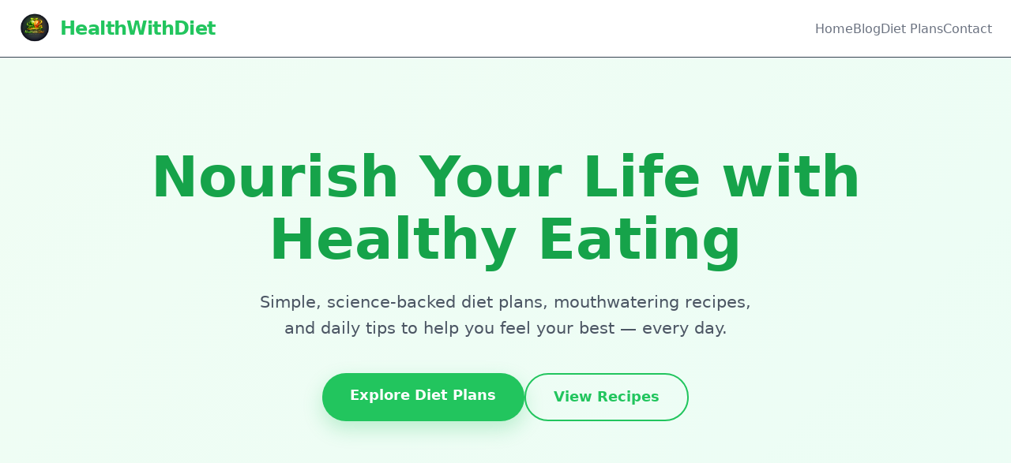

--- FILE ---
content_type: text/html
request_url: https://healthwithdiet.com/
body_size: 1944
content:
<!DOCTYPE html>
<html lang="en">
<head>
  <meta charset="UTF-8" />
  <meta name="viewport" content="width=device-width, initial-scale=1.0"/>
  <title>HealthWithDiet - Nourish Your Life</title>
  <meta name="description" content="Simple, healthy, sustainable diet plans, delicious recipes, and nutrition tips to help you feel your best." />

  <!-- Main styles (move to external .css file in production) -->
  <style>
    :root {
      --primary: #22c55e;
      --primary-dark: #16a34a;
      --accent: #f59e0b;
      --text: #1f2937;
      --text-light: #6b7280;
      --bg: #ffffff;
      --bg-light: #f9fafb;
      --border: #e5e7eb;
      --gray-600: #4b5563;
    }

    * {
      margin: 0;
      padding: 0;
      box-sizing: border-box;
    }

    body {
      font-family: system-ui, -apple-system, sans-serif;
      line-height: 1.6;
      color: var(--text);
      background: var(--bg);
    }

    main {
      min-height: 80vh;
    }

    /* Hero */
    .hero {
      background: linear-gradient(135deg, #f0fdf4 0%, #ecfdf5 100%);
      padding: 7rem 1.5rem 9rem;
      text-align: center;
    }

    .hero h1 {
      font-size: clamp(2.8rem, 7vw, 4.5rem);
      font-weight: 800;
      color: var(--primary-dark);
      margin-bottom: 1.5rem;
      line-height: 1.1;
    }

    .hero p {
      font-size: 1.3rem;
      color: var(--gray-600);
      max-width: 640px;
      margin: 0 auto 2.5rem;
    }

    .cta-buttons {
      display: flex;
      gap: 1.25rem;
      justify-content: center;
      flex-wrap: wrap;
    }

    .btn {
      padding: 0.9rem 2.2rem;
      border-radius: 9999px;
      font-weight: 600;
      font-size: 1.1rem;
      text-decoration: none;
      transition: all 0.3s;
    }

    .btn-primary {
      background: var(--primary);
      color: white;
      box-shadow: 0 10px 25px rgba(34,197,94,0.25);
    }

    .btn-primary:hover {
      background: var(--primary-dark);
      transform: translateY(-3px);
    }

    .btn-outline {
      background: transparent;
      color: var(--primary);
      border: 2px solid var(--primary);
    }

    .btn-outline:hover {
      background: var(--primary);
      color: white;
    }

    /* Features */
    .features {
      padding: 6rem 1.5rem;
      max-width: 1400px;
      margin: 0 auto;
    }

    .section-title {
      text-align: center;
      margin-bottom: 4rem;
    }

    .section-title h2 {
      font-size: 2.8rem;
      color: var(--primary-dark);
      margin-bottom: 1rem;
    }

    .section-title p {
      color: var(--gray-600);
      font-size: 1.25rem;
      max-width: 720px;
      margin: 0 auto;
    }

    .feature-grid {
      display: grid;
      grid-template-columns: repeat(auto-fit, minmax(320px, 1fr));
      gap: 2.5rem;
    }

    .feature-card {
      background: white;
      border-radius: 1rem;
      padding: 2.5rem 2rem;
      box-shadow: 0 10px 30px rgba(0,0,0,0.06);
      transition: all 0.3s;
      text-align: center;
    }

    .feature-card:hover {
      transform: translateY(-10px);
      box-shadow: 0 20px 40px rgba(0,0,0,0.12);
    }

    .feature-icon {
      font-size: 3.8rem;
      margin-bottom: 1.5rem;
      color: var(--primary);
    }

    .feature-card h3 {
      font-size: 1.6rem;
      margin-bottom: 1rem;
      color: var(--primary-dark);
    }

    @media (max-width: 768px) {
      .hero { padding: 5rem 1rem 7rem; }
      .cta-buttons { flex-direction: column; }
    }
  </style>
</head>
<body>

  <!-- Header will be inserted here -->
  <div id="header"></div>

  <main>
    <section class="hero" id="home">
      <div class="hero-content">
        <h1>Nourish Your Life with Healthy Eating</h1>
        <p>Simple, science-backed diet plans, mouthwatering recipes, and daily tips to help you feel your best — every day.</p>

        <div class="cta-buttons">
          <a href="#diet-plans" class="btn btn-primary">Explore Diet Plans</a>
          <a href="#recipes" class="btn btn-outline">View Recipes</a>
        </div>
      </div>
    </section>

    <section class="features">
      <div class="section-title">
        <h2>Why Choose HealthWithDiet?</h2>
        <p>We make healthy living simple, enjoyable, and sustainable for everyone.</p>
      </div>

      <div class="feature-grid">
        <div class="feature-card">
          <div class="feature-icon">🥗</div>
          <h3>Balanced & Delicious Meals</h3>
          <p>Recipes that are nutritious, flavorful, and easy to prepare — no bland “diet food” here.</p>
        </div>

        <div class="feature-card">
          <div class="feature-icon">📊</div>
          <h3>Personalized Plans</h3>
          <p>From weight loss to muscle gain, vegetarian to keto — find what works for your body and lifestyle.</p>
        </div>

        <div class="feature-card">
          <div class="feature-icon">🌱</div>
          <h3>Sustainable Habits</h3>
          <p>Focus on long-term health with realistic advice, not extreme restrictions or quick fixes.</p>
        </div>
      </div>
    </section>
  </main>

  <!-- Footer will be inserted here -->
  <div id="footer"></div>

  <!-- Load header & footer + mobile menu logic -->
  <script>
    async function loadComponent(url, placeholderId, callback = null) {
      try {
        const response = await fetch(url);
        if (!response.ok) throw new Error(`Failed to load ${url}`);
        const html = await response.text();
        document.getElementById(placeholderId).innerHTML = html;

        if (callback) callback();
      } catch (err) {
        console.error(err);
        document.getElementById(placeholderId).innerHTML = `<p style="color:red; text-align:center;">Error loading component</p>`;
      }
    }

    function initMobileMenu() {
      const toggle = document.querySelector('.menu-toggle');
      const nav = document.querySelector('nav');

      if (toggle && nav) {
        toggle.addEventListener('click', () => nav.classList.toggle('active'));

        document.querySelectorAll('nav a').forEach(link => {
          link.addEventListener('click', () => nav.classList.remove('active'));
        });
      }
    }

    // Load both components
    document.addEventListener('DOMContentLoaded', () => {
      loadComponent('header.html', 'header', initMobileMenu);
      loadComponent('footer.html', 'footer');
    });
  </script>

</body>
</html>

--- FILE ---
content_type: text/html
request_url: https://healthwithdiet.com/header.html
body_size: 1071
content:
<!-- header.html -->
<header>
  <div class="header-container">
    <a href="/" class="logo">
      <img src="/images/health-with-diet-logo.png" alt="HealthWithDiet Logo" class="logo-img">
      <span class="site-name">HealthWithDiet</span>
    </a>

    <nav id="mainNav">
      <ul>
        <li><a href="/">Home</a></li>
        <li><a href="/blog.html">Blog</a></li>
        <li><a href="/diet-plan.html">Diet Plans</a></li>
        <li><a href="/contact.html">Contact</a></li>
      </ul>
    </nav>

    <button class="menu-toggle" aria-label="Toggle menu" id="menuToggle">☰</button>
  </div>

  <style>
    :root {
      --primary: #22c55e;
      --primary-dark: #16a34a;
      --text: #1f2937;
      --text-light: #6b7280;
      --bg: #ffffff;
      --border: #e5e7eb;
    }

    header {
      background: var(--bg);
      border-bottom: 1px solid var(--border);
      position: sticky;
      top: 0;
      z-index: 1000;
      width: 100%;
      transition: all 0.3s ease;
    }

    .header-container {
      max-width: 1400px;
      margin: 0 auto;
      padding: 0 1.5rem;
      height: 4.5rem;
      display: flex;
      align-items: center;
      justify-content: space-between;
    }

    .logo {
      display: flex;
      align-items: center;
      text-decoration: none;
    }

    .logo-img {
      height: 2.5rem;
      width: auto;
      margin-right: 0.75rem;
    }

    .site-name {
      font-size: 1.5rem;
      font-weight: 700;
      color: var(--primary);
      letter-spacing: -0.025em;
    }

    nav ul {
      display: flex;
      list-style: none;
      gap: 2rem;
      margin: 0;
      padding: 0;
    }

    nav a {
      color: var(--text-light);
      text-decoration: none;
      font-weight: 500;
      transition: color 0.2s ease;
      position: relative;
    }

    nav a:hover,
    nav a.active {
      color: var(--primary);
    }

    nav a::after {
      content: '';
      position: absolute;
      width: 0;
      height: 2px;
      bottom: -6px;
      left: 0;
      background-color: var(--primary);
      transition: width 0.3s ease;
    }

    nav a:hover::after,
    nav a.active::after {
      width: 100%;
    }

    .menu-toggle {
      display: none;
      background: none;
      border: none;
      font-size: 1.8rem;
      cursor: pointer;
      color: var(--text);
      padding: 0;
    }

    /* Mobile menu */
    @media (max-width: 768px) {
      .menu-toggle {
        display: block;
      }

      nav {
        display: none;
        position: absolute;
        top: 100%;
        left: 0;
        right: 0;
        background: var(--bg);
        border-bottom: 1px solid var(--border);
        padding: 1rem 1.5rem;
        box-shadow: 0 4px 12px rgba(0,0,0,0.1);
      }

      nav.active {
        display: block;
      }

      nav ul {
        flex-direction: column;
        gap: 1.25rem;
      }

      nav a {
        font-size: 1.1rem;
        padding: 0.5rem 0;
      }
    }
  </style>

  <script>
    document.addEventListener('DOMContentLoaded', () => {
      const toggle = document.getElementById('menuToggle');
      const nav = document.getElementById('mainNav');

      if (!toggle || !nav) return;

      // Toggle menu
      toggle.addEventListener('click', (e) => {
        e.stopPropagation();
        nav.classList.toggle('active');
        toggle.textContent = nav.classList.contains('active') ? '✕' : '☰';
      });

      // Close menu when clicking a link
      nav.querySelectorAll('a').forEach(link => {
        link.addEventListener('click', () => {
          nav.classList.remove('active');
          toggle.textContent = '☰';
        });
      });

      // Close menu when clicking outside
      document.addEventListener('click', (e) => {
        if (!nav.contains(e.target) && !toggle.contains(e.target)) {
          nav.classList.remove('active');
          toggle.textContent = '☰';
        }
      });
    });
  </script>
</header>

--- FILE ---
content_type: text/html
request_url: https://healthwithdiet.com/footer.html
body_size: 1279
content:
<!-- footer.html -->
<footer>
  <div class="footer-container">
    <div class="footer-brand">
      <div class="footer-logo">
        <img src="/images/health-with-diet-logo.png" alt="HealthWithDiet Logo" class="footer-logo-img">
        <span class="footer-logo-text">HealthWithDiet</span>
      </div>
      <p class="tagline">Nourish Your Life – Simple, healthy, sustainable eating habits for a better you.</p>
    </div>

    <div class="footer-links">
      <h3>Quick Links</h3>
      <ul>
        <li><a href="/">Home</a></li>
        <li><a href="/blog.html">Blog</a></li>
        <li><a href="/diet-plan.html">Diet Plans</a></li>
        <li><a href="/about.html">About Us</a></li>
      </ul>
    </div>

    <div class="footer-links">
      <h3>Get in Touch</h3>
      <div class="newsletter-section">
        <h4>Subscribe to Our Newsletter</h4>
        <form class="newsletter-form">
          <input type="email" placeholder="Your email address" required aria-label="Email for newsletter">
          <button type="submit">Subscribe</button>
        </form>
        <p class="newsletter-privacy">We respect your privacy. Unsubscribe anytime.</p>
      </div>
    </div>
  </div>

  <div class="footer-bottom">
    <p>© 2026 HealthWithDiet. All rights reserved. Made with ❤️ for better health.</p>
    <p>
      <a href="/faq.html">FAQ</a> •
      <a href="/contact.html">Contact Us</a> •
      <a href="/terms.html">Terms of Service</a> •
      <a href="/privacy.html">Privacy Policy</a> •
      <a href="/cookies.html">Cookie Policy</a> •
      <a href="/disclaimer.html">Disclaimer</a>
    </p>
  </div>

  <style>
    :root {
      --primary: #22c55e;
      --primary-dark: #16a34a;
      --text: #1f2937;
      --text-light: #6b7280;
      --bg-dark: #111827;
      --border: #374151;
      --input-bg: rgba(255,255,255,0.12);
      --input-border: rgba(255,255,255,0.18);
    }

    footer {
      background: var(--bg-dark);
      color: #e5e7eb;
      padding: 3rem 1.5rem 1.5rem; /* reduced top/bottom padding */
      font-family: system-ui, sans-serif;
    }

    .footer-container {
      max-width: 1400px;
      margin: 0 auto;
      display: grid;
      grid-template-columns: repeat(auto-fit, minmax(240px, 1fr));
      gap: 2rem; /* reduced gap between columns */
    }

    .footer-brand {
      display: flex;
      flex-direction: column;
      gap: 0.8rem; /* tighter spacing */
    }

    .footer-logo {
      display: flex;
      align-items: center;
      gap: 0.6rem;
    }

    .footer-logo-img {
      height: 2.8rem;
    }

    .footer-logo-text {
      font-size: 1.4rem;
      font-weight: 700;
      color: var(--primary);
    }

    .tagline {
      color: var(--text-light);
      font-size: 0.9rem;
      max-width: 260px;
      line-height: 1.5;
    }

    .footer-links h3 {
      color: white;
      font-size: 1rem;
      margin-bottom: 0.8rem;
      font-weight: 600;
    }

    .footer-links ul {
      list-style: none;
      display: flex;
      flex-direction: column;
      gap: 0.5rem; /* tighter links */
    }

    .footer-links a {
      color: var(--text-light);
      text-decoration: none;
      font-size: 0.95rem;
      transition: color 0.2s;
    }

    .footer-links a:hover {
      color: var(--primary);
    }

    .social-icons {
      display: flex;
      gap: 1rem;
      margin-top: 1rem;
    }

    .social-icons a {
      color: var(--text-light);
      font-size: 1.3rem;
      transition: all 0.2s;
    }

    .social-icons a:hover {
      color: var(--primary);
      transform: translateY(-2px);
    }

    .newsletter-section {
      margin-top: 1rem;
    }

    .newsletter-section h4 {
      color: white;
      font-size: 1rem;
      margin-bottom: 0.8rem;
      font-weight: 600;
    }

    .newsletter-form {
      display: flex;
      flex-direction: column;
      gap: 0.6rem;
    }

    .newsletter-form input {
      padding: 0.8rem 1.1rem;
      border: 1px solid var(--input-border);
      border-radius: 0.5rem;
      background: var(--input-bg);
      color: white;
      font-size: 0.95rem;
    }

    .newsletter-form input::placeholder {
      color: rgba(255,255,255,0.6);
    }

    .newsletter-form button {
      padding: 0.8rem;
      background: var(--primary);
      color: white;
      border: none;
      border-radius: 0.5rem;
      font-weight: 600;
      cursor: pointer;
      transition: all 0.2s;
    }

    .newsletter-form button:hover {
      background: var(--primary-dark);
    }

    .newsletter-privacy {
      font-size: 0.75rem;
      color: var(--text-light);
      margin-top: 0.5rem;
    }

    .footer-bottom {
      margin-top: 2rem;
      padding-top: 1.5rem;
      border-top: 1px solid var(--border);
      text-align: center;
      font-size: 0.85rem;
      color: #9ca3af;
    }

    .footer-bottom a {
      color: var(--primary);
      text-decoration: none;
      margin: 0 0.4rem;
    }

    .footer-bottom a:hover {
      text-decoration: underline;
    }

    @media (max-width: 640px) {
      .footer-container {
        grid-template-columns: 1fr;
        text-align: center;
        gap: 1.8rem;
      }
      .footer-brand { align-items: center; }
      .social-icons { justify-content: center; }
      .newsletter-form button { width: 100%; }
    }
  </style>
</footer>